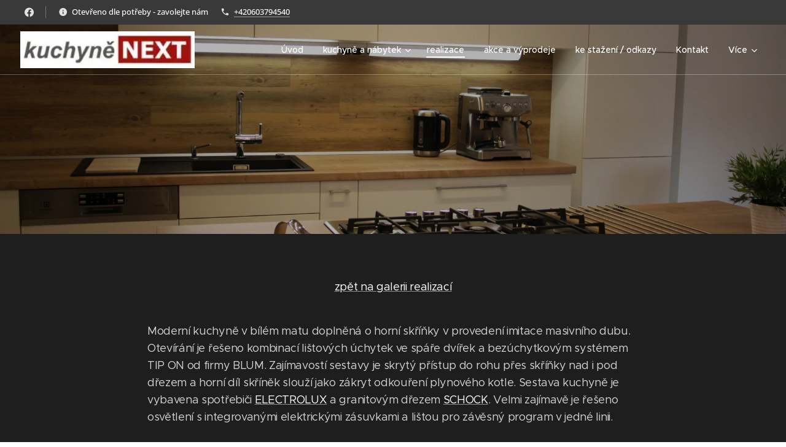

--- FILE ---
content_type: text/html; charset=UTF-8
request_url: https://www.kuchyne-next.cz/moderni-bila-s-dubem/
body_size: 17571
content:
<!DOCTYPE html>
<html class="no-js" prefix="og: https://ogp.me/ns#" lang="cs">
<head><link rel="preconnect" href="https://duyn491kcolsw.cloudfront.net" crossorigin><link rel="preconnect" href="https://fonts.gstatic.com" crossorigin><meta charset="utf-8"><link rel="shortcut icon" href="https://57fd130b9c.clvaw-cdnwnd.com/dc204b475cfe5c2a006faf9b4b2da7ef/200001105-4f29d4f2a0/logo%20N%20-%20kopie.ico?ph=57fd130b9c"><link rel="apple-touch-icon" href="https://57fd130b9c.clvaw-cdnwnd.com/dc204b475cfe5c2a006faf9b4b2da7ef/200001105-4f29d4f2a0/logo%20N%20-%20kopie.ico?ph=57fd130b9c"><link rel="icon" href="https://57fd130b9c.clvaw-cdnwnd.com/dc204b475cfe5c2a006faf9b4b2da7ef/200001105-4f29d4f2a0/logo%20N%20-%20kopie.ico?ph=57fd130b9c">
    <meta http-equiv="X-UA-Compatible" content="IE=edge">
    <title>moderní kuchyně bílá mat a dub | kuchyně NEXT</title>
    <meta name="viewport" content="width=device-width,initial-scale=1">
    <meta name="msapplication-tap-highlight" content="no">
    
    <link href="https://duyn491kcolsw.cloudfront.net/files/0r/0rk/0rklmm.css?ph=57fd130b9c" media="print" rel="stylesheet">
    <link href="https://duyn491kcolsw.cloudfront.net/files/2e/2e5/2e5qgh.css?ph=57fd130b9c" media="screen and (min-width:100000em)" rel="stylesheet" data-type="cq" disabled>
    <link rel="stylesheet" href="https://duyn491kcolsw.cloudfront.net/files/41/41k/41kc5i.css?ph=57fd130b9c"><link rel="stylesheet" href="https://duyn491kcolsw.cloudfront.net/files/3b/3b2/3b2e8e.css?ph=57fd130b9c" media="screen and (min-width:37.5em)"><link rel="stylesheet" href="https://duyn491kcolsw.cloudfront.net/files/2v/2vp/2vpyx8.css?ph=57fd130b9c" data-wnd_color_scheme_file=""><link rel="stylesheet" href="https://duyn491kcolsw.cloudfront.net/files/34/34q/34qmjb.css?ph=57fd130b9c" data-wnd_color_scheme_desktop_file="" media="screen and (min-width:37.5em)" disabled=""><link rel="stylesheet" href="https://duyn491kcolsw.cloudfront.net/files/2k/2k9/2k959m.css?ph=57fd130b9c" data-wnd_additive_color_file=""><link rel="stylesheet" href="https://duyn491kcolsw.cloudfront.net/files/1p/1pz/1pz926.css?ph=57fd130b9c" data-wnd_typography_file=""><link rel="stylesheet" href="https://duyn491kcolsw.cloudfront.net/files/1q/1qi/1qidly.css?ph=57fd130b9c" data-wnd_typography_desktop_file="" media="screen and (min-width:37.5em)" disabled=""><script>(()=>{let e=!1;const t=()=>{if(!e&&window.innerWidth>=600){for(let e=0,t=document.querySelectorAll('head > link[href*="css"][media="screen and (min-width:37.5em)"]');e<t.length;e++)t[e].removeAttribute("disabled");e=!0}};t(),window.addEventListener("resize",t),"container"in document.documentElement.style||fetch(document.querySelector('head > link[data-type="cq"]').getAttribute("href")).then((e=>{e.text().then((e=>{const t=document.createElement("style");document.head.appendChild(t),t.appendChild(document.createTextNode(e)),import("https://duyn491kcolsw.cloudfront.net/client/js.polyfill/container-query-polyfill.modern.js").then((()=>{let e=setInterval((function(){document.body&&(document.body.classList.add("cq-polyfill-loaded"),clearInterval(e))}),100)}))}))}))})()</script>
<link rel="preload stylesheet" href="https://duyn491kcolsw.cloudfront.net/files/2m/2m8/2m8msc.css?ph=57fd130b9c" as="style"><meta name="description" content="realizace kuchyně v bílém matu v kombinaci s rustikálním dubem"><meta name="keywords" content="rustikální dub, bílá mat, realizace moderní kuchyně"><meta name="generator" content="Webnode 2"><meta name="apple-mobile-web-app-capable" content="no"><meta name="apple-mobile-web-app-status-bar-style" content="black"><meta name="format-detection" content="telephone=no">

<meta property="og:url" content="https://www.kuchyne-next.cz/moderni-bila-s-dubem/"><meta property="og:title" content="moderní kuchyně bílá mat a dub | kuchyně NEXT"><meta property="og:type" content="article"><meta property="og:description" content="realizace kuchyně v bílém matu v kombinaci s rustikálním dubem"><meta property="og:site_name" content="kuchyně NEXT"><meta property="og:image" content="https://57fd130b9c.clvaw-cdnwnd.com/dc204b475cfe5c2a006faf9b4b2da7ef/200000385-9a46b9b402/700/IMG_7084%20-%20kopie.JPG?ph=57fd130b9c"><meta property="og:article:published_time" content="2023-03-05T00:00:00+0100"><meta name="robots" content="index,follow"><link rel="canonical" href="https://www.kuchyne-next.cz/moderni-bila-s-dubem/"><script>window.checkAndChangeSvgColor=function(c){try{var a=document.getElementById(c);if(a){c=[["border","borderColor"],["outline","outlineColor"],["color","color"]];for(var h,b,d,f=[],e=0,m=c.length;e<m;e++)if(h=window.getComputedStyle(a)[c[e][1]].replace(/\s/g,"").match(/^rgb[a]?\(([0-9]{1,3}),([0-9]{1,3}),([0-9]{1,3})/i)){b="";for(var g=1;3>=g;g++)b+=("0"+parseInt(h[g],10).toString(16)).slice(-2);"0"===b.charAt(0)&&(d=parseInt(b.substr(0,2),16),d=Math.max(16,d),b=d.toString(16)+b.slice(-4));f.push(c[e][0]+"="+b)}if(f.length){var k=a.getAttribute("data-src"),l=k+(0>k.indexOf("?")?"?":"&")+f.join("&");a.src!=l&&(a.src=l,a.outerHTML=a.outerHTML)}}}catch(n){}};</script><script>
		window._gtmDataLayer = window._gtmDataLayer || [];
		(function(w,d,s,l,i){w[l]=w[l]||[];w[l].push({'gtm.start':new Date().getTime(),event:'gtm.js'});
		var f=d.getElementsByTagName(s)[0],j=d.createElement(s),dl=l!='dataLayer'?'&l='+l:'';
		j.async=true;j.src='https://www.googletagmanager.com/gtm.js?id='+i+dl;f.parentNode.insertBefore(j,f);})
		(window,document,'script','_gtmDataLayer','GTM-542MMSL');</script><script src="https://www.googletagmanager.com/gtag/js?id=UA-61712573-11" async></script><script>
						window.dataLayer = window.dataLayer || [];
						function gtag(){
						
						dataLayer.push(arguments);}
						gtag('js', new Date());
						</script><script>gtag('config', 'UA-61712573-11');</script></head>
<body class="l wt-page ac-i l-default l-d-none b-btn-sq b-btn-s-l b-btn-dn b-btn-bw-1 img-d-n img-t-o img-h-o line-solid b-e-ds lbox-d c-s-n hn-tbg hb-on  wnd-fe"><noscript>
				<iframe
				 src="https://www.googletagmanager.com/ns.html?id=GTM-542MMSL"
				 height="0"
				 width="0"
				 style="display:none;visibility:hidden"
				 >
				 </iframe>
			</noscript>

<div class="wnd-page l-page cs-gray ac-dust t-t-fs-m t-t-fw-m t-t-sp-n t-t-d-n t-s-fs-s t-s-fw-m t-s-sp-n t-s-d-n t-p-fs-m t-p-fw-m t-p-sp-n t-h-fs-s t-h-fw-s t-h-sp-n t-bq-fs-m t-bq-fw-m t-bq-sp-n t-bq-d-q t-btn-fw-l t-nav-fw-l t-pd-fw-l t-nav-tt-n">
    <div class="l-w t cf t-29">
        <div class="l-bg cf">
            <div class="s-bg-l">
                
                
            </div>
        </div>
        <header class="l-h cf">
            <div class="sw cf">
	<div class="sw-c cf"><section class="s s-hb cf sc-cd  sc-a wnd-w-wider wnd-hbs-on wnd-hbi-on wnd-hbi-news-on">
	<div class="s-w cf">
		<div class="s-o cf">
			<div class="s-bg cf">
                <div class="s-bg-l">
                    
                    
                </div>
			</div>
			<div class="s-c">
                <div class="s-hb-c cf">
                    <div class="hb-si">
                        <div class="si">
    <div class="si-c"><a href="https://www.facebook.com/next.kuchyne" target="_blank" rel="noreferrer" title="Facebook"><svg xmlns="https://www.w3.org/2000/svg" viewBox="0 0 24 24" height="18px" width="18px"><path d="M24 12.073c0-6.627-5.373-12-12-12s-12 5.373-12 12c0 5.99 4.388 10.954 10.125 11.854v-8.385H7.078v-3.47h3.047V9.43c0-3.007 1.792-4.669 4.533-4.669 1.312 0 2.686.235 2.686.235v2.953H15.83c-1.491 0-1.956.925-1.956 1.874v2.25h3.328l-.532 3.47h-2.796v8.385C19.612 23.027 24 18.062 24 12.073z" fill="#bebebe"></path></svg></a></div>
</div>
                    </div>
                    <div class="hb-ci">
                        <div class="ci">
    <div class="ci-c" data-placeholder="Kontaktní informace"><div class="ci-news"><span>Otevřeno dle potřeby - zavolejte nám</span></div><div class="ci-phone"><span><a href="tel:+420603794540">+420603794540</a></span></div></div>
</div>
                    </div>
                    <div class="hb-ccy">
                        
                    </div>
                    <div class="hb-lang">
                        
                    </div>
                </div>
			</div>
		</div>
	</div>
</section><section data-space="true" class="s s-hn s-hn-default wnd-mt-classic wnd-na-c logo-classic sc-none   wnd-w-wider wnd-nh-m hn-no-bg sc-m hm-claims wnd-nav-border wnd-nav-sticky menu-default-underline-grow">
	<div class="s-w">
		<div class="s-o">

			<div class="s-bg">
                <div class="s-bg-l">
                    
                    
                </div>
			</div>

			<div class="h-w h-f wnd-fixed">

				<div class="n-l">
					<div class="s-c menu-nav">
						<div class="logo-block">
							<div class="b b-l logo logo-default logo-nb brandon-grotesque logo-32 b-ls-l" id="wnd_LogoBlock_69057" data-wnd_mvc_type="wnd.fe.LogoBlock">
	<div class="b-l-c logo-content">
		<a class="b-l-link logo-link" href="/home/">

			<div class="b-l-image logo-image">
				<div class="b-l-image-w logo-image-cell">
                    <picture><source type="image/webp" srcset="https://57fd130b9c.clvaw-cdnwnd.com/dc204b475cfe5c2a006faf9b4b2da7ef/200001083-af273af275/450/logo%20pro%20CBS-9.webp?ph=57fd130b9c 236w, https://57fd130b9c.clvaw-cdnwnd.com/dc204b475cfe5c2a006faf9b4b2da7ef/200001083-af273af275/700/logo%20pro%20CBS-9.webp?ph=57fd130b9c 236w, https://57fd130b9c.clvaw-cdnwnd.com/dc204b475cfe5c2a006faf9b4b2da7ef/200001083-af273af275/logo%20pro%20CBS-9.webp?ph=57fd130b9c 236w" sizes="(min-width: 600px) 450px, (min-width: 360px) calc(100vw * 0.8), 100vw" ><img src="https://57fd130b9c.clvaw-cdnwnd.com/dc204b475cfe5c2a006faf9b4b2da7ef/200000194-18425193a5/logo%20pro%20CBS-9.jpg?ph=57fd130b9c" alt="" width="236" height="50" class="wnd-logo-img" ></picture>
				</div>
			</div>

			

			<div class="b-l-br logo-br"></div>

			<div class="b-l-text logo-text-wrapper">
				<div class="b-l-text-w logo-text">
					<span class="b-l-text-c logo-text-cell"></span>
				</div>
			</div>

		</a>
	</div>
</div>
						</div>

						<div id="menu-slider">
							<div id="menu-block">
								<nav id="menu"><div class="menu-font menu-wrapper">
	<a href="#" class="menu-close" rel="nofollow" title="Close Menu"></a>
	<ul role="menubar" aria-label="Menu" class="level-1">
		<li role="none" class="wnd-homepage">
			<a class="menu-item" role="menuitem" href="/home/"><span class="menu-item-text">Úvod</span></a>
			
		</li><li role="none" class="wnd-with-submenu">
			<a class="menu-item" role="menuitem" href="/kuchyne/"><span class="menu-item-text">kuchyně a nábytek</span></a>
			<ul role="menubar" aria-label="Menu" class="level-2">
		<li role="none">
			<a class="menu-item" role="menuitem" href="/kuchyne-moderni-a-luxusni/"><span class="menu-item-text">kuchyně v moderním stylu</span></a>
			
		</li><li role="none">
			<a class="menu-item" role="menuitem" href="/kuchyne-stylove-a-rustikalni/"><span class="menu-item-text">kuchyně stylové a rustikální</span></a>
			
		</li><li role="none">
			<a class="menu-item" role="menuitem" href="/bytovy-nabytek-a-skrine/"><span class="menu-item-text">bytový nábytek a skříně</span></a>
			
		</li>
	</ul>
		</li><li role="none" class="wnd-active-path">
			<a class="menu-item" role="menuitem" href="/reference/"><span class="menu-item-text">realizace</span></a>
			
		</li><li role="none">
			<a class="menu-item" role="menuitem" href="/akce/"><span class="menu-item-text">akce a výprodeje</span></a>
			
		</li><li role="none">
			<a class="menu-item" role="menuitem" href="/tipy-a-recepty-pro-parni-troubu/"><span class="menu-item-text">ke stažení / odkazy</span></a>
			
		</li><li role="none">
			<a class="menu-item" role="menuitem" href="/kontakt/"><span class="menu-item-text">Kontakt</span></a>
			
		</li><li role="none">
			<a class="menu-item" role="menuitem" href="/plzen-cerna-mat/"><span class="menu-item-text">Plzeň černá mat</span></a>
			
		</li>
	</ul>
	<span class="more-text">Více</span>
</div></nav>
							</div>
						</div>

						<div class="cart-and-mobile">
							
							

							<div id="menu-mobile">
								<a href="#" id="menu-submit"><span></span>Menu</a>
							</div>
						</div>

					</div>
				</div>

			</div>

		</div>
	</div>
</section></div>
</div>
        </header>
        <main class="l-m cf">
            <div class="sw cf">
	<div class="sw-c cf"><section class="s s-hm s-hm-claims cf sc-m wnd-background-image  wnd-w-default wnd-s-higher wnd-h-auto wnd-nh-m wnd-p-cc hn-no-bg hn-default">
	<div class="s-w cf">
		<div class="s-o cf">
			<div class="s-bg">
                <div class="s-bg-l wnd-background-image fx-none bgpos-center-center bgatt-scroll overlay-black-light">
                    <picture><source type="image/webp" srcset="https://57fd130b9c.clvaw-cdnwnd.com/dc204b475cfe5c2a006faf9b4b2da7ef/200000801-05d2905d2d/700/IMG_6241.webp?ph=57fd130b9c 700w, https://57fd130b9c.clvaw-cdnwnd.com/dc204b475cfe5c2a006faf9b4b2da7ef/200000801-05d2905d2d/IMG_6241.webp?ph=57fd130b9c 1920w, https://57fd130b9c.clvaw-cdnwnd.com/dc204b475cfe5c2a006faf9b4b2da7ef/200000801-05d2905d2d/IMG_6241.webp?ph=57fd130b9c 2x" sizes="100vw" ><img src="https://57fd130b9c.clvaw-cdnwnd.com/dc204b475cfe5c2a006faf9b4b2da7ef/200000017-7c11b7d0a1/IMG_6241.JPG?ph=57fd130b9c" width="1920" height="1280" alt="" fetchpriority="high" ></picture>
                    
                </div>
			</div>
			<div class="h-c s-c">
				<div class="h-c-b">
					<div class="h-c-b-i">
						<h1 class="claim cf"><span class="sit b claim-default claim-nb brandon-grotesque claim-80">
	<span class="sit-w"><span class="sit-c"></span></span>
</span></h1>
					</div>
				</div>
			</div>
		</div>
	</div>
</section><section class="s s-basic cf sc-m wnd-background-solid  wnd-w-narrow wnd-s-normal wnd-h-auto">
	<div class="s-w cf">
		<div class="s-o s-fs cf">
			<div class="s-bg cf">
				<div class="s-bg-l" style="background-color:#1f1e1e">
                    
					
				</div>
			</div>
			<div class="s-c s-fs cf">
				<div class="ez cf wnd-no-cols">
	<div class="ez-c"><div class="b b-text cf">
	<div class="b-c b-text-c b-s b-s-t60 b-s-b60 b-cs cf"><p align="center"><a href="/reference/" target="">zpět na galerii realizací</a></p>
</div>
</div><div class="b b-text cf">
	<div class="b-c b-text-c b-s b-s-t60 b-s-b60 b-cs cf"><p>Moderní
 kuchyně v bílém matu doplněná o horní skříňky v provedení imitace 
masivního dubu. Otevírání je řešeno kombinací lištových  úchytek ve 
spáře dvířek a bezúchytkovým systémem TIP ON od firmy BLUM.
Zajímavostí sestavy je skrytý přístup do rohu přes skříňky nad i pod dřezem a horní díl skříněk slouží jako zákryt odkouření plynového kotle. Sestava kuchyně je vybavena spotřebiči <a href="http://www.electrolux.cz" target="_blank">ELECTROLUX</a> a granitovým dřezem <a href="http://www.schock.cz" target="_blank">SCHOCK</a>. Velmi 
zajímavě je řešeno osvětlení s integrovanými elektrickými zásuvkami a lištou pro závěsný program v jedné linii.</p></div>
</div><div class="gal-app b-gal b b-s" id="wnd_PhotoGalleryBlock_66054" data-content="{&quot;variant&quot;:&quot;default&quot;,&quot;gridCount&quot;:3,&quot;id&quot;:&quot;wnd_PhotoGalleryBlock_66054&quot;,&quot;items&quot;:[{&quot;id&quot;:200000385,&quot;title&quot;:&quot;&quot;,&quot;orientation&quot;:&quot;portrait&quot;,&quot;aspectRatio&quot;:&quot;683:1024&quot;,&quot;size&quot;:{&quot;width&quot;:683,&quot;height&quot;:1024},&quot;img&quot;:{&quot;mimeType&quot;:&quot;image/jpeg&quot;,&quot;src&quot;:&quot;https://57fd130b9c.clvaw-cdnwnd.com/dc204b475cfe5c2a006faf9b4b2da7ef/200000385-9a46b9b402/IMG_7084%20-%20kopie.JPG?ph=57fd130b9c&quot;},&quot;sources&quot;:[{&quot;mimeType&quot;:&quot;image/jpeg&quot;,&quot;sizes&quot;:[{&quot;width&quot;:300,&quot;height&quot;:450,&quot;src&quot;:&quot;https://57fd130b9c.clvaw-cdnwnd.com/dc204b475cfe5c2a006faf9b4b2da7ef/200000385-9a46b9b402/450/IMG_7084%20-%20kopie.JPG?ph=57fd130b9c&quot;},{&quot;width&quot;:467,&quot;height&quot;:700,&quot;src&quot;:&quot;https://57fd130b9c.clvaw-cdnwnd.com/dc204b475cfe5c2a006faf9b4b2da7ef/200000385-9a46b9b402/700/IMG_7084%20-%20kopie.JPG?ph=57fd130b9c&quot;},{&quot;width&quot;:683,&quot;height&quot;:1024,&quot;src&quot;:&quot;https://57fd130b9c.clvaw-cdnwnd.com/dc204b475cfe5c2a006faf9b4b2da7ef/200000385-9a46b9b402/IMG_7084%20-%20kopie.JPG?ph=57fd130b9c&quot;}]},{&quot;mimeType&quot;:&quot;image/webp&quot;,&quot;sizes&quot;:[{&quot;width&quot;:300,&quot;height&quot;:450,&quot;src&quot;:&quot;https://57fd130b9c.clvaw-cdnwnd.com/dc204b475cfe5c2a006faf9b4b2da7ef/200001002-3c9e13c9e4/450/IMG_7084%20-%20kopie.webp?ph=57fd130b9c&quot;},{&quot;width&quot;:467,&quot;height&quot;:700,&quot;src&quot;:&quot;https://57fd130b9c.clvaw-cdnwnd.com/dc204b475cfe5c2a006faf9b4b2da7ef/200001002-3c9e13c9e4/700/IMG_7084%20-%20kopie.webp?ph=57fd130b9c&quot;},{&quot;width&quot;:683,&quot;height&quot;:1024,&quot;src&quot;:&quot;https://57fd130b9c.clvaw-cdnwnd.com/dc204b475cfe5c2a006faf9b4b2da7ef/200001002-3c9e13c9e4/IMG_7084%20-%20kopie.webp?ph=57fd130b9c&quot;}]}]},{&quot;id&quot;:200000386,&quot;title&quot;:&quot;&quot;,&quot;orientation&quot;:&quot;portrait&quot;,&quot;aspectRatio&quot;:&quot;683:1024&quot;,&quot;size&quot;:{&quot;width&quot;:683,&quot;height&quot;:1024},&quot;img&quot;:{&quot;mimeType&quot;:&quot;image/jpeg&quot;,&quot;src&quot;:&quot;https://57fd130b9c.clvaw-cdnwnd.com/dc204b475cfe5c2a006faf9b4b2da7ef/200000386-81dbd82d6f/IMG_7092%20-%20kopie.JPG?ph=57fd130b9c&quot;},&quot;sources&quot;:[{&quot;mimeType&quot;:&quot;image/jpeg&quot;,&quot;sizes&quot;:[{&quot;width&quot;:300,&quot;height&quot;:450,&quot;src&quot;:&quot;https://57fd130b9c.clvaw-cdnwnd.com/dc204b475cfe5c2a006faf9b4b2da7ef/200000386-81dbd82d6f/450/IMG_7092%20-%20kopie.JPG?ph=57fd130b9c&quot;},{&quot;width&quot;:467,&quot;height&quot;:700,&quot;src&quot;:&quot;https://57fd130b9c.clvaw-cdnwnd.com/dc204b475cfe5c2a006faf9b4b2da7ef/200000386-81dbd82d6f/700/IMG_7092%20-%20kopie.JPG?ph=57fd130b9c&quot;},{&quot;width&quot;:683,&quot;height&quot;:1024,&quot;src&quot;:&quot;https://57fd130b9c.clvaw-cdnwnd.com/dc204b475cfe5c2a006faf9b4b2da7ef/200000386-81dbd82d6f/IMG_7092%20-%20kopie.JPG?ph=57fd130b9c&quot;}]},{&quot;mimeType&quot;:&quot;image/webp&quot;,&quot;sizes&quot;:[{&quot;width&quot;:300,&quot;height&quot;:450,&quot;src&quot;:&quot;https://57fd130b9c.clvaw-cdnwnd.com/dc204b475cfe5c2a006faf9b4b2da7ef/200000843-5df2c5df2f/450/IMG_7092%20-%20kopie.webp?ph=57fd130b9c&quot;},{&quot;width&quot;:467,&quot;height&quot;:700,&quot;src&quot;:&quot;https://57fd130b9c.clvaw-cdnwnd.com/dc204b475cfe5c2a006faf9b4b2da7ef/200000843-5df2c5df2f/700/IMG_7092%20-%20kopie.webp?ph=57fd130b9c&quot;},{&quot;width&quot;:683,&quot;height&quot;:1024,&quot;src&quot;:&quot;https://57fd130b9c.clvaw-cdnwnd.com/dc204b475cfe5c2a006faf9b4b2da7ef/200000843-5df2c5df2f/IMG_7092%20-%20kopie.webp?ph=57fd130b9c&quot;}]}]},{&quot;id&quot;:200000388,&quot;title&quot;:&quot;&quot;,&quot;orientation&quot;:&quot;landscape&quot;,&quot;aspectRatio&quot;:&quot;1024:683&quot;,&quot;size&quot;:{&quot;width&quot;:1024,&quot;height&quot;:683},&quot;img&quot;:{&quot;mimeType&quot;:&quot;image/jpeg&quot;,&quot;src&quot;:&quot;https://57fd130b9c.clvaw-cdnwnd.com/dc204b475cfe5c2a006faf9b4b2da7ef/200000388-658c366866/IMG_7093%20-%20kopie.JPG?ph=57fd130b9c&quot;},&quot;sources&quot;:[{&quot;mimeType&quot;:&quot;image/jpeg&quot;,&quot;sizes&quot;:[{&quot;width&quot;:450,&quot;height&quot;:300,&quot;src&quot;:&quot;https://57fd130b9c.clvaw-cdnwnd.com/dc204b475cfe5c2a006faf9b4b2da7ef/200000388-658c366866/450/IMG_7093%20-%20kopie.JPG?ph=57fd130b9c&quot;},{&quot;width&quot;:700,&quot;height&quot;:467,&quot;src&quot;:&quot;https://57fd130b9c.clvaw-cdnwnd.com/dc204b475cfe5c2a006faf9b4b2da7ef/200000388-658c366866/700/IMG_7093%20-%20kopie.JPG?ph=57fd130b9c&quot;},{&quot;width&quot;:1024,&quot;height&quot;:683,&quot;src&quot;:&quot;https://57fd130b9c.clvaw-cdnwnd.com/dc204b475cfe5c2a006faf9b4b2da7ef/200000388-658c366866/IMG_7093%20-%20kopie.JPG?ph=57fd130b9c&quot;}]},{&quot;mimeType&quot;:&quot;image/webp&quot;,&quot;sizes&quot;:[{&quot;width&quot;:450,&quot;height&quot;:300,&quot;src&quot;:&quot;https://57fd130b9c.clvaw-cdnwnd.com/dc204b475cfe5c2a006faf9b4b2da7ef/200001005-c16ffc1701/450/IMG_7093%20-%20kopie-0.webp?ph=57fd130b9c&quot;},{&quot;width&quot;:700,&quot;height&quot;:467,&quot;src&quot;:&quot;https://57fd130b9c.clvaw-cdnwnd.com/dc204b475cfe5c2a006faf9b4b2da7ef/200001005-c16ffc1701/700/IMG_7093%20-%20kopie-0.webp?ph=57fd130b9c&quot;},{&quot;width&quot;:1024,&quot;height&quot;:683,&quot;src&quot;:&quot;https://57fd130b9c.clvaw-cdnwnd.com/dc204b475cfe5c2a006faf9b4b2da7ef/200001005-c16ffc1701/IMG_7093%20-%20kopie-0.webp?ph=57fd130b9c&quot;}]}]},{&quot;id&quot;:200000390,&quot;title&quot;:&quot;&quot;,&quot;orientation&quot;:&quot;landscape&quot;,&quot;aspectRatio&quot;:&quot;1024:683&quot;,&quot;size&quot;:{&quot;width&quot;:1024,&quot;height&quot;:683},&quot;img&quot;:{&quot;mimeType&quot;:&quot;image/jpeg&quot;,&quot;src&quot;:&quot;https://57fd130b9c.clvaw-cdnwnd.com/dc204b475cfe5c2a006faf9b4b2da7ef/200000390-8d95e8e8f4/IMG_7096%20-%20kopie.JPG?ph=57fd130b9c&quot;},&quot;sources&quot;:[{&quot;mimeType&quot;:&quot;image/jpeg&quot;,&quot;sizes&quot;:[{&quot;width&quot;:450,&quot;height&quot;:300,&quot;src&quot;:&quot;https://57fd130b9c.clvaw-cdnwnd.com/dc204b475cfe5c2a006faf9b4b2da7ef/200000390-8d95e8e8f4/450/IMG_7096%20-%20kopie.JPG?ph=57fd130b9c&quot;},{&quot;width&quot;:700,&quot;height&quot;:467,&quot;src&quot;:&quot;https://57fd130b9c.clvaw-cdnwnd.com/dc204b475cfe5c2a006faf9b4b2da7ef/200000390-8d95e8e8f4/700/IMG_7096%20-%20kopie.JPG?ph=57fd130b9c&quot;},{&quot;width&quot;:1024,&quot;height&quot;:683,&quot;src&quot;:&quot;https://57fd130b9c.clvaw-cdnwnd.com/dc204b475cfe5c2a006faf9b4b2da7ef/200000390-8d95e8e8f4/IMG_7096%20-%20kopie.JPG?ph=57fd130b9c&quot;}]},{&quot;mimeType&quot;:&quot;image/webp&quot;,&quot;sizes&quot;:[{&quot;width&quot;:450,&quot;height&quot;:300,&quot;src&quot;:&quot;https://57fd130b9c.clvaw-cdnwnd.com/dc204b475cfe5c2a006faf9b4b2da7ef/200001007-f14f1f14f4/450/IMG_7096%20-%20kopie-7.webp?ph=57fd130b9c&quot;},{&quot;width&quot;:700,&quot;height&quot;:467,&quot;src&quot;:&quot;https://57fd130b9c.clvaw-cdnwnd.com/dc204b475cfe5c2a006faf9b4b2da7ef/200001007-f14f1f14f4/700/IMG_7096%20-%20kopie-7.webp?ph=57fd130b9c&quot;},{&quot;width&quot;:1024,&quot;height&quot;:683,&quot;src&quot;:&quot;https://57fd130b9c.clvaw-cdnwnd.com/dc204b475cfe5c2a006faf9b4b2da7ef/200001007-f14f1f14f4/IMG_7096%20-%20kopie-7.webp?ph=57fd130b9c&quot;}]}]},{&quot;id&quot;:200000389,&quot;title&quot;:&quot;&quot;,&quot;orientation&quot;:&quot;landscape&quot;,&quot;aspectRatio&quot;:&quot;1024:683&quot;,&quot;size&quot;:{&quot;width&quot;:1024,&quot;height&quot;:683},&quot;img&quot;:{&quot;mimeType&quot;:&quot;image/jpeg&quot;,&quot;src&quot;:&quot;https://57fd130b9c.clvaw-cdnwnd.com/dc204b475cfe5c2a006faf9b4b2da7ef/200000389-a6fa9a7f41/IMG_7098%20-%20kopie.JPG?ph=57fd130b9c&quot;},&quot;sources&quot;:[{&quot;mimeType&quot;:&quot;image/jpeg&quot;,&quot;sizes&quot;:[{&quot;width&quot;:450,&quot;height&quot;:300,&quot;src&quot;:&quot;https://57fd130b9c.clvaw-cdnwnd.com/dc204b475cfe5c2a006faf9b4b2da7ef/200000389-a6fa9a7f41/450/IMG_7098%20-%20kopie.JPG?ph=57fd130b9c&quot;},{&quot;width&quot;:700,&quot;height&quot;:467,&quot;src&quot;:&quot;https://57fd130b9c.clvaw-cdnwnd.com/dc204b475cfe5c2a006faf9b4b2da7ef/200000389-a6fa9a7f41/700/IMG_7098%20-%20kopie.JPG?ph=57fd130b9c&quot;},{&quot;width&quot;:1024,&quot;height&quot;:683,&quot;src&quot;:&quot;https://57fd130b9c.clvaw-cdnwnd.com/dc204b475cfe5c2a006faf9b4b2da7ef/200000389-a6fa9a7f41/IMG_7098%20-%20kopie.JPG?ph=57fd130b9c&quot;}]},{&quot;mimeType&quot;:&quot;image/webp&quot;,&quot;sizes&quot;:[{&quot;width&quot;:450,&quot;height&quot;:300,&quot;src&quot;:&quot;https://57fd130b9c.clvaw-cdnwnd.com/dc204b475cfe5c2a006faf9b4b2da7ef/200001009-727587275c/450/IMG_7098%20-%20kopie-8.webp?ph=57fd130b9c&quot;},{&quot;width&quot;:700,&quot;height&quot;:467,&quot;src&quot;:&quot;https://57fd130b9c.clvaw-cdnwnd.com/dc204b475cfe5c2a006faf9b4b2da7ef/200001009-727587275c/700/IMG_7098%20-%20kopie-8.webp?ph=57fd130b9c&quot;},{&quot;width&quot;:1024,&quot;height&quot;:683,&quot;src&quot;:&quot;https://57fd130b9c.clvaw-cdnwnd.com/dc204b475cfe5c2a006faf9b4b2da7ef/200001009-727587275c/IMG_7098%20-%20kopie-8.webp?ph=57fd130b9c&quot;}]}]},{&quot;id&quot;:200000387,&quot;title&quot;:&quot;&quot;,&quot;orientation&quot;:&quot;landscape&quot;,&quot;aspectRatio&quot;:&quot;1024:683&quot;,&quot;size&quot;:{&quot;width&quot;:1024,&quot;height&quot;:683},&quot;img&quot;:{&quot;mimeType&quot;:&quot;image/jpeg&quot;,&quot;src&quot;:&quot;https://57fd130b9c.clvaw-cdnwnd.com/dc204b475cfe5c2a006faf9b4b2da7ef/200000387-6f50070497/IMG_7099%20-%20kopie.JPG?ph=57fd130b9c&quot;},&quot;sources&quot;:[{&quot;mimeType&quot;:&quot;image/jpeg&quot;,&quot;sizes&quot;:[{&quot;width&quot;:450,&quot;height&quot;:300,&quot;src&quot;:&quot;https://57fd130b9c.clvaw-cdnwnd.com/dc204b475cfe5c2a006faf9b4b2da7ef/200000387-6f50070497/450/IMG_7099%20-%20kopie.JPG?ph=57fd130b9c&quot;},{&quot;width&quot;:700,&quot;height&quot;:467,&quot;src&quot;:&quot;https://57fd130b9c.clvaw-cdnwnd.com/dc204b475cfe5c2a006faf9b4b2da7ef/200000387-6f50070497/700/IMG_7099%20-%20kopie.JPG?ph=57fd130b9c&quot;},{&quot;width&quot;:1024,&quot;height&quot;:683,&quot;src&quot;:&quot;https://57fd130b9c.clvaw-cdnwnd.com/dc204b475cfe5c2a006faf9b4b2da7ef/200000387-6f50070497/IMG_7099%20-%20kopie.JPG?ph=57fd130b9c&quot;}]},{&quot;mimeType&quot;:&quot;image/webp&quot;,&quot;sizes&quot;:[{&quot;width&quot;:450,&quot;height&quot;:300,&quot;src&quot;:&quot;https://57fd130b9c.clvaw-cdnwnd.com/dc204b475cfe5c2a006faf9b4b2da7ef/200001010-107e3107e6/450/IMG_7099%20-%20kopie.webp?ph=57fd130b9c&quot;},{&quot;width&quot;:700,&quot;height&quot;:467,&quot;src&quot;:&quot;https://57fd130b9c.clvaw-cdnwnd.com/dc204b475cfe5c2a006faf9b4b2da7ef/200001010-107e3107e6/700/IMG_7099%20-%20kopie.webp?ph=57fd130b9c&quot;},{&quot;width&quot;:1024,&quot;height&quot;:683,&quot;src&quot;:&quot;https://57fd130b9c.clvaw-cdnwnd.com/dc204b475cfe5c2a006faf9b4b2da7ef/200001010-107e3107e6/IMG_7099%20-%20kopie.webp?ph=57fd130b9c&quot;}]}]},{&quot;id&quot;:200000391,&quot;title&quot;:&quot;&quot;,&quot;orientation&quot;:&quot;portrait&quot;,&quot;aspectRatio&quot;:&quot;683:1024&quot;,&quot;size&quot;:{&quot;width&quot;:683,&quot;height&quot;:1024},&quot;img&quot;:{&quot;mimeType&quot;:&quot;image/jpeg&quot;,&quot;src&quot;:&quot;https://57fd130b9c.clvaw-cdnwnd.com/dc204b475cfe5c2a006faf9b4b2da7ef/200000391-30d0031ca9/IMG_7102%20-%20kopie.JPG?ph=57fd130b9c&quot;},&quot;sources&quot;:[{&quot;mimeType&quot;:&quot;image/jpeg&quot;,&quot;sizes&quot;:[{&quot;width&quot;:300,&quot;height&quot;:450,&quot;src&quot;:&quot;https://57fd130b9c.clvaw-cdnwnd.com/dc204b475cfe5c2a006faf9b4b2da7ef/200000391-30d0031ca9/450/IMG_7102%20-%20kopie.JPG?ph=57fd130b9c&quot;},{&quot;width&quot;:467,&quot;height&quot;:700,&quot;src&quot;:&quot;https://57fd130b9c.clvaw-cdnwnd.com/dc204b475cfe5c2a006faf9b4b2da7ef/200000391-30d0031ca9/700/IMG_7102%20-%20kopie.JPG?ph=57fd130b9c&quot;},{&quot;width&quot;:683,&quot;height&quot;:1024,&quot;src&quot;:&quot;https://57fd130b9c.clvaw-cdnwnd.com/dc204b475cfe5c2a006faf9b4b2da7ef/200000391-30d0031ca9/IMG_7102%20-%20kopie.JPG?ph=57fd130b9c&quot;}]},{&quot;mimeType&quot;:&quot;image/webp&quot;,&quot;sizes&quot;:[{&quot;width&quot;:300,&quot;height&quot;:450,&quot;src&quot;:&quot;https://57fd130b9c.clvaw-cdnwnd.com/dc204b475cfe5c2a006faf9b4b2da7ef/200001011-749ea749ed/450/IMG_7102%20-%20kopie.webp?ph=57fd130b9c&quot;},{&quot;width&quot;:467,&quot;height&quot;:700,&quot;src&quot;:&quot;https://57fd130b9c.clvaw-cdnwnd.com/dc204b475cfe5c2a006faf9b4b2da7ef/200001011-749ea749ed/700/IMG_7102%20-%20kopie.webp?ph=57fd130b9c&quot;},{&quot;width&quot;:683,&quot;height&quot;:1024,&quot;src&quot;:&quot;https://57fd130b9c.clvaw-cdnwnd.com/dc204b475cfe5c2a006faf9b4b2da7ef/200001011-749ea749ed/IMG_7102%20-%20kopie.webp?ph=57fd130b9c&quot;}]}]}]}">
</div></div>
</div>
			</div>
		</div>
	</div>
</section></div>
</div>
        </main>
        <footer class="l-f cf">
            <div class="sw cf">
	<div class="sw-c cf"><section data-wn-border-element="s-f-border" class="s s-f s-f-basic s-f-simple sc-cd  sc-a wnd-w-narrow wnd-s-higher">
	<div class="s-w">
		<div class="s-o">
			<div class="s-bg">
                <div class="s-bg-l">
                    
                    
                </div>
			</div>
			<div class="s-c s-f-l-w s-f-border">
				<div class="s-f-l b-s b-s-t0 b-s-b0">
					<div class="s-f-l-c s-f-l-c-first">
						<div class="s-f-cr"><span class="it b link">
	<span class="it-c"><i>kuchyně</i> <b>NEXT</b>,

<i>Divadelní 2, 301 00, Plzeň</i></span>
</span></div>
						<div class="s-f-sf">
                            <span class="sf b">
<span class="sf-content sf-c link"><em>&nbsp;+420 603 794 540</em>&nbsp; next@email.cz</span>
</span>
                            
                            
                            
                            
                        </div>
					</div>
					<div class="s-f-l-c s-f-l-c-last">
						<div class="s-f-lang lang-select cf">
	
</div>
					</div>
                    <div class="s-f-l-c s-f-l-c-currency">
                        <div class="s-f-ccy ccy-select cf">
	
</div>
                    </div>
				</div>
			</div>
		</div>
	</div>
</section></div>
</div>
        </footer>
    </div>
    
</div>


<script src="https://duyn491kcolsw.cloudfront.net/files/3e/3em/3eml8v.js?ph=57fd130b9c" crossorigin="anonymous" type="module"></script><script>document.querySelector(".wnd-fe")&&[...document.querySelectorAll(".c")].forEach((e=>{const t=e.querySelector(".b-text:only-child");t&&""===t.querySelector(".b-text-c").innerText&&e.classList.add("column-empty")}))</script>


<script src="https://duyn491kcolsw.cloudfront.net/client.fe/js.compiled/lang.cz.2086.js?ph=57fd130b9c" crossorigin="anonymous"></script><script src="https://duyn491kcolsw.cloudfront.net/client.fe/js.compiled/compiled.multi.2-2193.js?ph=57fd130b9c" crossorigin="anonymous"></script><script>var wnd = wnd || {};wnd.$data = {"image_content_items":{"wnd_ThumbnailBlock_35433":{"id":"wnd_ThumbnailBlock_35433","type":"wnd.pc.ThumbnailBlock"},"wnd_Section_default_58244":{"id":"wnd_Section_default_58244","type":"wnd.pc.Section"},"wnd_PhotoGalleryBlock_66054":{"id":"wnd_PhotoGalleryBlock_66054","type":"wnd.pc.PhotoGalleryBlock"},"wnd_HeaderSection_header_main_672580":{"id":"wnd_HeaderSection_header_main_672580","type":"wnd.pc.HeaderSection"},"wnd_ImageBlock_8294":{"id":"wnd_ImageBlock_8294","type":"wnd.pc.ImageBlock"},"wnd_LogoBlock_69057":{"id":"wnd_LogoBlock_69057","type":"wnd.pc.LogoBlock"},"wnd_FooterSection_footer_68369":{"id":"wnd_FooterSection_footer_68369","type":"wnd.pc.FooterSection"}},"svg_content_items":{"wnd_ImageBlock_8294":{"id":"wnd_ImageBlock_8294","type":"wnd.pc.ImageBlock"},"wnd_LogoBlock_69057":{"id":"wnd_LogoBlock_69057","type":"wnd.pc.LogoBlock"}},"content_items":[],"eshopSettings":{"ESHOP_SETTINGS_DISPLAY_PRICE_WITHOUT_VAT":false,"ESHOP_SETTINGS_DISPLAY_ADDITIONAL_VAT":false,"ESHOP_SETTINGS_DISPLAY_SHIPPING_COST":false},"project_info":{"isMultilanguage":false,"isMulticurrency":false,"eshop_tax_enabled":"0","country_code":"","contact_state":null,"eshop_tax_type":"VAT","eshop_discounts":false,"graphQLURL":"https:\/\/kuchyne-next.cz\/servers\/graphql\/","iubendaSettings":{"cookieBarCode":"","cookiePolicyCode":"","privacyPolicyCode":"","termsAndConditionsCode":""}}};</script><script>wnd.$system = {"fileSystemType":"aws_s3","localFilesPath":"https:\/\/www.kuchyne-next.cz\/_files\/","awsS3FilesPath":"https:\/\/57fd130b9c.clvaw-cdnwnd.com\/dc204b475cfe5c2a006faf9b4b2da7ef\/","staticFiles":"https:\/\/duyn491kcolsw.cloudfront.net\/files","isCms":false,"staticCDNServers":["https:\/\/duyn491kcolsw.cloudfront.net\/"],"fileUploadAllowExtension":["jpg","jpeg","jfif","png","gif","bmp","ico","svg","webp","tiff","pdf","doc","docx","ppt","pptx","pps","ppsx","odt","xls","xlsx","txt","rtf","mp3","wma","wav","ogg","amr","flac","m4a","3gp","avi","wmv","mov","mpg","mkv","mp4","mpeg","m4v","swf","gpx","stl","csv","xml","txt","dxf","dwg","iges","igs","step","stp"],"maxUserFormFileLimit":4194304,"frontendLanguage":"cz","backendLanguage":"cz","frontendLanguageId":"1","page":{"id":200003841,"identifier":"moderni-bila-s-dubem","template":{"id":200000170,"styles":{"background":{"default":null},"additiveColor":"ac-dust","scheme":"cs-gray","acOthers":false,"acIcons":true,"lineStyle":"line-solid","imageTitle":"img-t-o","imageHover":"img-h-o","imageStyle":"img-d-n","buttonDecoration":"b-btn-dn","buttonStyle":"b-btn-sq","buttonSize":"b-btn-s-l","buttonBorders":"b-btn-bw-1","lightboxStyle":"lbox-d","eshopGridItemStyle":"b-e-ds","eshopGridItemAlign":"b-e-c","columnSpaces":"c-s-n","layoutType":"l-default","layoutDecoration":"l-d-none","formStyle":"default","menuType":"","menuStyle":"menu-default-underline-grow","sectionWidth":"wnd-w-narrow","sectionSpace":"wnd-s-normal","typography":"t-29_new","acHeadings":false,"acSubheadings":false,"acMenu":false,"buttonWeight":"t-btn-fw-l","productWeight":"t-pd-fw-l","menuWeight":"t-nav-fw-l","headerBarStyle":"hb-on","headerType":"one_claim","typoTitleSizes":"t-t-fs-m","typoTitleWeights":"t-t-fw-m","typoTitleSpacings":"t-t-sp-n","typoTitleDecorations":"t-t-d-n","typoHeadingSizes":"t-h-fs-s","typoHeadingWeights":"t-h-fw-s","typoHeadingSpacings":"t-h-sp-n","typoSubtitleSizes":"t-s-fs-s","typoSubtitleWeights":"t-s-fw-m","typoSubtitleSpacings":"t-s-sp-n","typoSubtitleDecorations":"t-s-d-n","typoParagraphSizes":"t-p-fs-m","typoParagraphWeights":"t-p-fw-m","typoParagraphSpacings":"t-p-sp-n","typoBlockquoteSizes":"t-bq-fs-m","typoBlockquoteWeights":"t-bq-fw-m","typoBlockquoteSpacings":"t-bq-sp-n","typoBlockquoteDecorations":"t-bq-d-q","menuTextTransform":"t-nav-tt-n"}},"layout":"default","name":"Plze\u0148 Slovany b\u00edl\u00e1 mat a dub","html_title":"modern\u00ed kuchyn\u011b b\u00edl\u00e1 mat a dub | kuchyn\u011b NEXT","language":"cz","langId":1,"isHomepage":false,"meta_description":"realizace kuchyn\u011b v b\u00edl\u00e9m matu v kombinaci s rustik\u00e1ln\u00edm dubem","meta_keywords":"rustik\u00e1ln\u00ed dub, b\u00edl\u00e1 mat, realizace modern\u00ed kuchyn\u011b","header_code":"","footer_code":"","styles":[],"countFormsEntries":[]},"listingsPrefix":"\/l\/","productPrefix":"\/p\/","cartPrefix":"\/cart\/","checkoutPrefix":"\/checkout\/","searchPrefix":"\/search\/","isCheckout":false,"isEshop":false,"hasBlog":false,"isProductDetail":false,"isListingDetail":false,"listing_page":[],"hasEshopAnalytics":false,"gTagId":"UA-61712573-11","gAdsId":null,"format":{"be":{"DATE_TIME":{"mask":"%d.%m.%Y %H:%M","regexp":"^(((0?[1-9]|[1,2][0-9]|3[0,1])\\.(0?[1-9]|1[0-2])\\.[0-9]{1,4})(( [0-1][0-9]| 2[0-3]):[0-5][0-9])?|(([0-9]{4}(0[1-9]|1[0-2])(0[1-9]|[1,2][0-9]|3[0,1])(0[0-9]|1[0-9]|2[0-3])[0-5][0-9][0-5][0-9])))?$"},"DATE":{"mask":"%d.%m.%Y","regexp":"^((0?[1-9]|[1,2][0-9]|3[0,1])\\.(0?[1-9]|1[0-2])\\.[0-9]{1,4})$"},"CURRENCY":{"mask":{"point":",","thousands":" ","decimals":2,"mask":"%s","zerofill":true,"ignoredZerofill":true}}},"fe":{"DATE_TIME":{"mask":"%d.%m.%Y %H:%M","regexp":"^(((0?[1-9]|[1,2][0-9]|3[0,1])\\.(0?[1-9]|1[0-2])\\.[0-9]{1,4})(( [0-1][0-9]| 2[0-3]):[0-5][0-9])?|(([0-9]{4}(0[1-9]|1[0-2])(0[1-9]|[1,2][0-9]|3[0,1])(0[0-9]|1[0-9]|2[0-3])[0-5][0-9][0-5][0-9])))?$"},"DATE":{"mask":"%d.%m.%Y","regexp":"^((0?[1-9]|[1,2][0-9]|3[0,1])\\.(0?[1-9]|1[0-2])\\.[0-9]{1,4})$"},"CURRENCY":{"mask":{"point":",","thousands":" ","decimals":2,"mask":"%s","zerofill":true,"ignoredZerofill":true}}}},"e_product":null,"listing_item":null,"feReleasedFeatures":{"dualCurrency":false,"HeurekaSatisfactionSurvey":true,"productAvailability":true},"labels":{"dualCurrency.fixedRate":"","invoicesGenerator.W2EshopInvoice.alreadyPayed":"Nepla\u0165te! - Uhrazeno","invoicesGenerator.W2EshopInvoice.amount":"Mno\u017estv\u00ed:","invoicesGenerator.W2EshopInvoice.contactInfo":"Kontaktn\u00ed informace:","invoicesGenerator.W2EshopInvoice.couponCode":"K\u00f3d kup\u00f3nu","invoicesGenerator.W2EshopInvoice.customer":"Z\u00e1kazn\u00edk:","invoicesGenerator.W2EshopInvoice.dateOfIssue":"Datum vystaven\u00ed:","invoicesGenerator.W2EshopInvoice.dateOfTaxableSupply":"Datum uskute\u010dn\u011bn\u00ed pln\u011bn\u00ed:","invoicesGenerator.W2EshopInvoice.dic":"DI\u010c:","invoicesGenerator.W2EshopInvoice.discount":"Sleva","invoicesGenerator.W2EshopInvoice.dueDate":"Datum splatnosti:","invoicesGenerator.W2EshopInvoice.email":"E-mail:","invoicesGenerator.W2EshopInvoice.filenamePrefix":"Faktura-","invoicesGenerator.W2EshopInvoice.fiscalCode":"Da\u0148ov\u00fd k\u00f3d:","invoicesGenerator.W2EshopInvoice.freeShipping":"Doprava zdarma","invoicesGenerator.W2EshopInvoice.ic":"I\u010c:","invoicesGenerator.W2EshopInvoice.invoiceNo":"Faktura \u010d\u00edslo","invoicesGenerator.W2EshopInvoice.invoiceNoTaxed":"Faktura - Da\u0148ov\u00fd doklad \u010d\u00edslo","invoicesGenerator.W2EshopInvoice.notVatPayers":"Nejsem pl\u00e1tcem DPH","invoicesGenerator.W2EshopInvoice.orderNo":"\u010c\u00edslo objedn\u00e1vky:","invoicesGenerator.W2EshopInvoice.paymentPrice":"Cena platebn\u00ed metody:","invoicesGenerator.W2EshopInvoice.pec":"PEC:","invoicesGenerator.W2EshopInvoice.phone":"Telefon:","invoicesGenerator.W2EshopInvoice.priceExTax":"Cena bez dan\u011b:","invoicesGenerator.W2EshopInvoice.priceIncludingTax":"Cena v\u010detn\u011b dan\u011b:","invoicesGenerator.W2EshopInvoice.product":"Produkt:","invoicesGenerator.W2EshopInvoice.productNr":"\u010c\u00edslo produktu:","invoicesGenerator.W2EshopInvoice.recipientCode":"K\u00f3d p\u0159\u00edjemce:","invoicesGenerator.W2EshopInvoice.shippingAddress":"Doru\u010dovac\u00ed adresa:","invoicesGenerator.W2EshopInvoice.shippingPrice":"Cena dopravy:","invoicesGenerator.W2EshopInvoice.subtotal":"Mezisou\u010det:","invoicesGenerator.W2EshopInvoice.sum":"Celkov\u00e1 cena","invoicesGenerator.W2EshopInvoice.supplier":"Dodavatel","invoicesGenerator.W2EshopInvoice.tax":"Da\u0148:","invoicesGenerator.W2EshopInvoice.total":"Celkem:","invoicesGenerator.W2EshopInvoice.web":"Web:","wnd.errorBandwidthStorage.description":"Omlouv\u00e1me se za p\u0159\u00edpadn\u00e9 komplikace. Pokud jste majitel t\u011bchto str\u00e1nek a chcete je znovu zprovoznit, p\u0159ihlaste se pros\u00edm ke sv\u00e9mu \u00fa\u010dtu.","wnd.errorBandwidthStorage.heading":"Tento web je do\u010dasn\u011b nedostupn\u00fd (nebo ve v\u00fdstavb\u011b)","wnd.es.CheckoutShippingService.correiosDeliveryWithSpecialConditions":"CEP de destino est\u00e1 sujeito a condi\u00e7\u00f5es especiais de entrega pela ECT e ser\u00e1 realizada com o acr\u00e9scimo de at\u00e9 7 (sete) dias \u00fateis ao prazo regular.","wnd.es.CheckoutShippingService.correiosWithoutHomeDelivery":"CEP de destino est\u00e1 temporariamente sem entrega domiciliar. A entrega ser\u00e1 efetuada na ag\u00eancia indicada no Aviso de Chegada que ser\u00e1 entregue no endere\u00e7o do destinat\u00e1rio","wnd.es.ProductEdit.unit.cm":"cm","wnd.es.ProductEdit.unit.floz":"fl oz","wnd.es.ProductEdit.unit.ft":"ft","wnd.es.ProductEdit.unit.ft2":"ft\u00b2","wnd.es.ProductEdit.unit.g":"g","wnd.es.ProductEdit.unit.gal":"gal","wnd.es.ProductEdit.unit.in":"in","wnd.es.ProductEdit.unit.inventoryQuantity":"ks","wnd.es.ProductEdit.unit.inventorySize":"cm","wnd.es.ProductEdit.unit.inventorySize.cm":"cm","wnd.es.ProductEdit.unit.inventorySize.inch":"in","wnd.es.ProductEdit.unit.inventoryWeight":"kg","wnd.es.ProductEdit.unit.inventoryWeight.kg":"kg","wnd.es.ProductEdit.unit.inventoryWeight.lb":"lb","wnd.es.ProductEdit.unit.l":"l","wnd.es.ProductEdit.unit.m":"m","wnd.es.ProductEdit.unit.m2":"m\u00b2","wnd.es.ProductEdit.unit.m3":"m\u00b3","wnd.es.ProductEdit.unit.mg":"mg","wnd.es.ProductEdit.unit.ml":"ml","wnd.es.ProductEdit.unit.mm":"mm","wnd.es.ProductEdit.unit.oz":"oz","wnd.es.ProductEdit.unit.pcs":"ks","wnd.es.ProductEdit.unit.pt":"pt","wnd.es.ProductEdit.unit.qt":"qt","wnd.es.ProductEdit.unit.yd":"yd","wnd.es.ProductList.inventory.outOfStock":"Vyprod\u00e1no","wnd.fe.CheckoutFi.creditCard":"Platba kartou","wnd.fe.CheckoutSelectMethodKlarnaPlaygroundItem":"{name} testovac\u00ed \u00fa\u010det","wnd.fe.CheckoutSelectMethodZasilkovnaItem.change":"Zm\u011bnit v\u00fddejn\u00ed m\u00edsto","wnd.fe.CheckoutSelectMethodZasilkovnaItem.choose":"Zvolte si v\u00fddejn\u00ed m\u00edsto","wnd.fe.CheckoutSelectMethodZasilkovnaItem.error":"Zvolte si pros\u00edm v\u00fddejn\u00ed m\u00edsto","wnd.fe.CheckoutZipField.brInvalid":"Zadejte pros\u00edm platn\u00e9 PS\u010c ve form\u00e1tu XXXXX-XXX","wnd.fe.CookieBar.message":"Tyto str\u00e1nky pou\u017e\u00edvaj\u00ed cookies k anal\u00fdze n\u00e1v\u0161t\u011bvnosti a bezpe\u010dn\u00e9mu provozov\u00e1n\u00ed str\u00e1nek. Pou\u017e\u00edv\u00e1n\u00edm str\u00e1nek vyjad\u0159ujete souhlas s na\u0161imi pravidly pro ochranu soukrom\u00ed.","wnd.fe.FeFooter.createWebsite":"Vytvo\u0159te si webov\u00e9 str\u00e1nky zdarma!","wnd.fe.FormManager.error.file.invalidExtOrCorrupted":"Tento soubor nelze nahr\u00e1t. Je bu\u010f po\u0161kozen\u00fd, nebo jeho p\u0159\u00edpona neodpov\u00edd\u00e1 form\u00e1tu souboru.","wnd.fe.FormManager.error.file.notAllowedExtension":"Soubory s p\u0159\u00edponou \u0022{EXTENSION}\u0022 nen\u00ed mo\u017en\u00e9 nahr\u00e1t.","wnd.fe.FormManager.error.file.required":"Vyberte pros\u00edm soubor pro nahr\u00e1n\u00ed.","wnd.fe.FormManager.error.file.sizeExceeded":"Maxim\u00e1ln\u00ed velikost nahr\u00e1van\u00e9ho souboru je {SIZE} MB.","wnd.fe.FormManager.error.userChangePassword":"Hesla se neshoduj\u00ed","wnd.fe.FormManager.error.userLogin.inactiveAccount":"Va\u0161e registrace je\u0161t\u011b nebyla schv\u00e1lena, nen\u00ed mo\u017en\u00e9 se p\u0159ihl\u00e1sit!","wnd.fe.FormManager.error.userLogin.invalidLogin":"Neplatn\u00e9 u\u017eivatelsk\u00e9 jm\u00e9no nebo heslo!","wnd.fe.FreeBarBlock.buttonText":"Vytvo\u0159it str\u00e1nky","wnd.fe.FreeBarBlock.longText":"Tento web je vytvo\u0159en\u00fd pomoc\u00ed Webnode. \u003Cstrong\u003EVytvo\u0159te si vlastn\u00ed str\u00e1nky\u003C\/strong\u003E zdarma je\u0161t\u011b dnes!","wnd.fe.ListingData.shortMonthName.Apr":"Dub","wnd.fe.ListingData.shortMonthName.Aug":"Srp","wnd.fe.ListingData.shortMonthName.Dec":"Pro","wnd.fe.ListingData.shortMonthName.Feb":"\u00dano","wnd.fe.ListingData.shortMonthName.Jan":"Led","wnd.fe.ListingData.shortMonthName.Jul":"\u010cvc","wnd.fe.ListingData.shortMonthName.Jun":"\u010cvn","wnd.fe.ListingData.shortMonthName.Mar":"B\u0159e","wnd.fe.ListingData.shortMonthName.May":"Kv\u011b","wnd.fe.ListingData.shortMonthName.Nov":"Lis","wnd.fe.ListingData.shortMonthName.Oct":"\u0158\u00edj","wnd.fe.ListingData.shortMonthName.Sep":"Z\u00e1\u0159","wnd.fe.ShoppingCartManager.count.between2And4":"{COUNT} polo\u017eky","wnd.fe.ShoppingCartManager.count.moreThan5":"{COUNT} polo\u017eek","wnd.fe.ShoppingCartManager.count.one":"{COUNT} polo\u017eka","wnd.fe.ShoppingCartTable.label.itemsInStock":"Pouze {COUNT} ks k dispozici skladem","wnd.fe.ShoppingCartTable.label.itemsInStock.between2And4":"Pouze {COUNT} ks k dispozici skladem","wnd.fe.ShoppingCartTable.label.itemsInStock.moreThan5":"Pouze {COUNT} ks k dispozici skladem","wnd.fe.ShoppingCartTable.label.itemsInStock.one":"Pouze {COUNT} ks k dispozici skladem","wnd.fe.ShoppingCartTable.label.outOfStock":"Vyprod\u00e1no","wnd.fe.UserBar.logOut":"Odhl\u00e1sit","wnd.pc.BlogDetailPageZone.next":"Nov\u011bj\u0161\u00ed \u010dl\u00e1nky","wnd.pc.BlogDetailPageZone.previous":"Star\u0161\u00ed \u010dl\u00e1nky","wnd.pc.ContactInfoBlock.placeholder.infoMail":"Nap\u0159. kontakt@example.com","wnd.pc.ContactInfoBlock.placeholder.infoPhone":"Nap\u0159. +420 123 456 789","wnd.pc.ContactInfoBlock.placeholder.infoText":"Nap\u0159. Otev\u0159eno denn\u011b 8:00 - 16:00","wnd.pc.CookieBar.button.advancedClose":"Zav\u0159\u00edt","wnd.pc.CookieBar.button.advancedOpen":"Otev\u0159\u00edt pokro\u010dil\u00e1 nastaven\u00ed","wnd.pc.CookieBar.button.advancedSave":"Ulo\u017eit","wnd.pc.CookieBar.link.disclosure":"Disclosure","wnd.pc.CookieBar.title.advanced":"Pokro\u010dil\u00e1 nastaven\u00ed","wnd.pc.CookieBar.title.option.functional":"Funk\u010dn\u00ed cookies","wnd.pc.CookieBar.title.option.marketing":"Marketingov\u00e9 cookies","wnd.pc.CookieBar.title.option.necessary":"Nezbytn\u00e9 kr\u00e1tkodob\u00e9 cookies","wnd.pc.CookieBar.title.option.performance":"V\u00fdkonnostn\u00ed cookies","wnd.pc.CookieBarReopenBlock.text":"Cookies","wnd.pc.FileBlock.download":"ST\u00c1HNOUT","wnd.pc.FormBlock.action.defaultMessage.text":"Formul\u00e1\u0159 byl \u00fasp\u011b\u0161n\u011b odesl\u00e1n.","wnd.pc.FormBlock.action.defaultMessage.title":"D\u011bkujeme!","wnd.pc.FormBlock.action.invisibleCaptchaInfoText":"Tato str\u00e1nka je chr\u00e1n\u011bn\u00e1 slu\u017ebou reCAPTCHA, na kterou se vztahuj\u00ed \u003Clink1\u003EZ\u00e1sady ochrany osobn\u00edch \u00fadaj\u016f\u003C\/link1\u003E a \u003Clink2\u003ESmluvn\u00ed podm\u00ednky\u003C\/link2\u003E spole\u010dnosti Google.","wnd.pc.FormBlock.action.submitBlockedDisabledBecauseSiteSecurity":"Formul\u00e1\u0159 nelze odeslat (provozovatel str\u00e1nek zablokoval va\u0161i lokalitu).","wnd.pc.FormBlock.mail.value.no":"Ne","wnd.pc.FormBlock.mail.value.yes":"Ano","wnd.pc.FreeBarBlock.longText":"wnd.pc.FreeBarBlock.longText","wnd.pc.FreeBarBlock.text":"Vytvo\u0159eno slu\u017ebou","wnd.pc.ListingDetailPageZone.next":"N\u00e1sleduj\u00edc\u00ed","wnd.pc.ListingDetailPageZone.previous":"P\u0159edchoz\u00ed","wnd.pc.ListingItemCopy.namePrefix":"Kopie z","wnd.pc.MenuBlock.closeSubmenu":"Zav\u0159\u00edt submenu","wnd.pc.MenuBlock.openSubmenu":"Otev\u0159it submenu","wnd.pc.Option.defaultText":"Dal\u0161\u00ed mo\u017enost","wnd.pc.PageCopy.namePrefix":"Kopie z","wnd.pc.PhotoGalleryBlock.placeholder.text":"Tato fotogalerie neobsahuje \u017e\u00e1dn\u00e9 obr\u00e1zky.","wnd.pc.PhotoGalleryBlock.placeholder.title":"Fotogalerie","wnd.pc.ProductAddToCartBlock.addToCart":"Do ko\u0161\u00edku","wnd.pc.ProductAvailability.in14Days":"Dostupn\u00e9 do 14 dn\u016f","wnd.pc.ProductAvailability.in3Days":"Dostupn\u00e9 do 3 dn\u016f","wnd.pc.ProductAvailability.in7Days":"Dostupn\u00e9 do 7 dn\u016f","wnd.pc.ProductAvailability.inMonth":"Dostupn\u00e9 do m\u011bs\u00edce","wnd.pc.ProductAvailability.inMoreThanMonth":"Dostupn\u00e9 za v\u00edce ne\u017e m\u011bs\u00edc","wnd.pc.ProductAvailability.inStock":"Skladem","wnd.pc.ProductGalleryBlock.placeholder.text":"V t\u00e9to galerii nejsou \u017e\u00e1dn\u00e9 produkty.","wnd.pc.ProductGalleryBlock.placeholder.title":"Galerie produktu","wnd.pc.ProductItem.button.viewDetail":"Produktov\u00e1 str\u00e1nka","wnd.pc.ProductOptionGroupBlock.notSelected":"Nem\u00e1te vybr\u00e1no","wnd.pc.ProductOutOfStockBlock.label":"Vyprod\u00e1no","wnd.pc.ProductPriceBlock.prefixText":"Cena od\u00a0","wnd.pc.ProductPriceBlock.suffixText":"","wnd.pc.ProductPriceExcludingVATBlock.USContent":"cena bez DPH","wnd.pc.ProductPriceExcludingVATBlock.content":"cena v\u010detn\u011b DPH","wnd.pc.ProductShippingInformationBlock.content":"nezahrnuje cenu dopravy","wnd.pc.ProductVATInformationBlock.content":"bez DPH {PRICE}","wnd.pc.ProductsZone.label.collections":"Kategorie","wnd.pc.ProductsZone.placeholder.noProductsInCategory":"Tato kategorie je pr\u00e1zdn\u00e1. P\u0159idejte do n\u00ed produkty, nebo zvolte jinou kategorii.","wnd.pc.ProductsZone.placeholder.text":"V e-shopu zat\u00edm nem\u00e1te \u017e\u00e1dn\u00fd produkt. Klikn\u011bte na \u0022P\u0159idat produkt\u0022.","wnd.pc.ProductsZone.placeholder.title":"Produkty","wnd.pc.ProductsZoneModel.label.allCollections":"V\u0161echny produkty","wnd.pc.SearchBlock.allListingItems":"V\u0161echny \u010dl\u00e1nky","wnd.pc.SearchBlock.allPages":"V\u0161echny str\u00e1nky","wnd.pc.SearchBlock.allProducts":"V\u0161echny produkty","wnd.pc.SearchBlock.allResults":"Zobrazit v\u0161echny v\u00fdsledky","wnd.pc.SearchBlock.iconText":"Hledat","wnd.pc.SearchBlock.inputPlaceholder":"Co hled\u00e1te?","wnd.pc.SearchBlock.matchInListingItemIdentifier":"\u010cl\u00e1nek s v\u00fdrazem \u0022{IDENTIFIER}\u0022 v URL","wnd.pc.SearchBlock.matchInPageIdentifier":"Str\u00e1nka s v\u00fdrazem \u0022{IDENTIFIER}\u0022 v URL","wnd.pc.SearchBlock.noResults":"Nic jsme nena\u0161li","wnd.pc.SearchBlock.requestError":"Chyba: Nelze zobrazit dal\u0161\u00ed v\u00fdsledky, zkuste pros\u00edm obnovit str\u00e1nku, nebo \u003Clink1\u003Eklikn\u011bte sem\u003C\/link1\u003E","wnd.pc.SearchResultsZone.emptyResult":"K tomuto hled\u00e1n\u00ed jsme nic nena\u0161li. Zkuste pros\u00edm pou\u017e\u00edt jin\u00fd v\u00fdraz.","wnd.pc.SearchResultsZone.foundProducts":"Nalezeno produkt\u016f:","wnd.pc.SearchResultsZone.listingItemsTitle":"\u010cl\u00e1nky","wnd.pc.SearchResultsZone.pagesTitle":"Str\u00e1nky","wnd.pc.SearchResultsZone.productsTitle":"Produkty","wnd.pc.SearchResultsZone.title":"V\u00fdsledky pro dotaz:","wnd.pc.SectionMsg.name.eshopCategories":"Kategorie","wnd.pc.ShoppingCartTable.label.checkout":"Objednat","wnd.pc.ShoppingCartTable.label.checkoutDisabled":"Objedn\u00e1vku nelze dokon\u010dit (nejsou dostupn\u00e9 \u017e\u00e1dn\u00e9 dopravn\u00ed nebo platebn\u00ed metody).","wnd.pc.ShoppingCartTable.label.checkoutDisabledBecauseSiteSecurity":"Objedn\u00e1vku nelze dokon\u010dit (provozovatel e-shopu zablokoval va\u0161i lokalitu).","wnd.pc.ShoppingCartTable.label.continue":"Pokra\u010dovat v n\u00e1kupu","wnd.pc.ShoppingCartTable.label.delete":"Smazat","wnd.pc.ShoppingCartTable.label.item":"Produkt","wnd.pc.ShoppingCartTable.label.price":"Cena","wnd.pc.ShoppingCartTable.label.quantity":"Mno\u017estv\u00ed","wnd.pc.ShoppingCartTable.label.sum":"Celkem","wnd.pc.ShoppingCartTable.label.totalPrice":"Celkem","wnd.pc.ShoppingCartTable.placeholder.text":"Vy to ale m\u016f\u017eete zm\u011bnit. Vyberte si z na\u0161\u00ed nab\u00eddky.","wnd.pc.ShoppingCartTable.placeholder.title":"V\u00e1\u0161 ko\u0161\u00edk je pr\u00e1zdn\u00fd.","wnd.pc.ShoppingCartTotalPriceExcludingVATBlock.label":"bez DPH","wnd.pc.ShoppingCartTotalPriceInformationBlock.label":"Nezahrnuje cenu dopravy","wnd.pc.ShoppingCartTotalPriceWithVATBlock.label":"v\u010detn\u011b DPH","wnd.pc.ShoppingCartTotalVATBlock.label":"DPH {RATE} %","wnd.pc.SystemFooterBlock.poweredByWebnode":"Vytvo\u0159eno slu\u017ebou {START_LINK}Webnode{END_LINK}","wnd.pc.UserBar.logoutText":"Odhl\u00e1sit se","wnd.pc.UserChangePasswordFormBlock.invalidRecoveryUrl":"Platnost odkazu, kter\u00fd v\u00e1m umo\u017en\u00ed zm\u011bnit heslo, ji\u017e vypr\u0161ela. Pokud chcete zaslat nov\u00fd odkaz, pokra\u010dujte pros\u00edm na str\u00e1nku {START_LINK}Zapomenut\u00e9 heslo{END_LINK}","wnd.pc.UserRecoveryFormBlock.action.defaultMessage.text":"Na va\u0161i e-mailovou adresu jsme zaslali zpr\u00e1vu s odkazem, kter\u00fd v\u00e1m umo\u017en\u00ed zm\u011bnit heslo. Pokud v\u00e1m zpr\u00e1va nep\u0159i\u0161la, zkontrolujte pros\u00edm nevy\u017e\u00e1danou po\u0161tu.","wnd.pc.UserRecoveryFormBlock.action.defaultMessage.title":"Po\u017eadavek na zm\u011bnu hesla byl odesl\u00e1n.","wnd.pc.UserRegistrationFormBlock.action.defaultMessage.text":"Va\u0161e registrace nyn\u00ed \u010dek\u00e1 na schv\u00e1len\u00ed a nen\u00ed mo\u017en\u00e9 se na str\u00e1nk\u00e1ch p\u0159ihl\u00e1sit. Jakmile v\u00e1m registraci schv\u00e1l\u00edme, za\u0161leme v\u00e1m e-mailovou zpr\u00e1vu.","wnd.pc.UserRegistrationFormBlock.action.defaultMessage.title":"D\u011bkujeme za registraci na na\u0161ich str\u00e1nk\u00e1ch.","wnd.pc.UserRegistrationFormBlock.action.successfulRegistrationMessage.text":"Va\u0161e registrace prob\u011bhla v po\u0159\u00e1dku. Nyn\u00ed se m\u016f\u017eete p\u0159ihl\u00e1sit k zam\u010den\u00fdm str\u00e1nk\u00e1m tohoto webu.","wnd.pm.AddNewPagePattern.onlineStore":"Internetov\u00fd obchod","wnd.ps.CookieBarSettingsForm.default.advancedMainText":"Zde m\u016f\u017eete upravit sv\u00e9 preference ohledn\u011b cookies. N\u00e1sleduj\u00edc\u00ed kategorie m\u016f\u017eete povolit \u010di zak\u00e1zat a sv\u016fj v\u00fdb\u011br ulo\u017eit.","wnd.ps.CookieBarSettingsForm.default.captionAcceptAll":"P\u0159ijmout v\u0161e","wnd.ps.CookieBarSettingsForm.default.captionAcceptNecessary":"P\u0159ijmout nezbytn\u00e9","wnd.ps.CookieBarSettingsForm.default.mainText":"Pou\u017e\u00edv\u00e1me cookies, abychom zajistili spr\u00e1vn\u00e9 fungov\u00e1n\u00ed a bezpe\u010dnost na\u0161ich str\u00e1nek. T\u00edm v\u00e1m m\u016f\u017eeme zajistit tu nejlep\u0161\u00ed zku\u0161enost p\u0159i jejich n\u00e1v\u0161t\u011bv\u011b.","wnd.template.checkoutSubTitle":"Choose your billing frequency and preferred payment method","wnd.templates.next":"N\u00e1sleduj\u00edc\u00ed","wnd.templates.prev":"P\u0159edchoz\u00ed","wnd.templates.readMore":"\u010c\u00edst d\u00e1le"},"fontSubset":null};</script><script>wnd.trackerConfig = {
					events: {"error":{"name":"Error"},"publish":{"name":"Publish page"},"open_premium_popup":{"name":"Open premium popup"},"publish_from_premium_popup":{"name":"Publish from premium content popup"},"upgrade_your_plan":{"name":"Upgrade your plan"},"ml_lock_page":{"name":"Lock access to page"},"ml_unlock_page":{"name":"Unlock access to page"},"ml_start_add_page_member_area":{"name":"Start - add page Member Area"},"ml_end_add_page_member_area":{"name":"End - add page Member Area"},"ml_show_activation_popup":{"name":"Show activation popup"},"ml_activation":{"name":"Member Login Activation"},"ml_deactivation":{"name":"Member Login Deactivation"},"ml_enable_require_approval":{"name":"Enable approve registration manually"},"ml_disable_require_approval":{"name":"Disable approve registration manually"},"ml_fe_member_registration":{"name":"Member Registration on FE"},"ml_fe_member_login":{"name":"Login Member"},"ml_fe_member_recovery":{"name":"Sent recovery email"},"ml_fe_member_change_password":{"name":"Change Password"},"undoredo_click_undo":{"name":"Undo\/Redo - click Undo"},"undoredo_click_redo":{"name":"Undo\/Redo - click Redo"},"add_page":{"name":"Page adding completed"},"change_page_order":{"name":"Change of page order"},"delete_page":{"name":"Page deleted"},"background_options_change":{"name":"Background setting completed"},"add_content":{"name":"Content adding completed"},"delete_content":{"name":"Content deleting completed"},"change_text":{"name":"Editing of text completed"},"add_image":{"name":"Image adding completed"},"add_photo":{"name":"Adding photo to galery completed"},"change_logo":{"name":"Logo changing completed"},"open_pages":{"name":"Open Pages"},"show_page_cms":{"name":"Show Page - CMS"},"new_section":{"name":"New section completed"},"delete_section":{"name":"Section deleting completed"},"add_video":{"name":"Video adding completed"},"add_maps":{"name":"Maps adding completed"},"add_button":{"name":"Button adding completed"},"add_file":{"name":"File adding completed"},"add_hr":{"name":"Horizontal line adding completed"},"delete_cell":{"name":"Cell deleting completed"},"delete_microtemplate":{"name":"Microtemplate deleting completed"},"add_blog_page":{"name":"Blog page adding completed"},"new_blog_post":{"name":"New blog post created"},"new_blog_recent_posts":{"name":"Blog recent posts list created"},"e_show_products_popup":{"name":"Show products popup"},"e_show_add_product":{"name":"Show add product popup"},"e_show_edit_product":{"name":"Show edit product popup"},"e_show_collections_popup":{"name":"Show collections manager popup"},"e_show_eshop_settings":{"name":"Show eshop settings popup"},"e_add_product":{"name":"Add product"},"e_edit_product":{"name":"Edit product"},"e_remove_product":{"name":"Remove product"},"e_bulk_show":{"name":"Bulk show products"},"e_bulk_hide":{"name":"Bulk hide products"},"e_bulk_remove":{"name":"Bulk remove products"},"e_move_product":{"name":"Order products"},"e_add_collection":{"name":"Add collection"},"e_rename_collection":{"name":"Rename collection"},"e_remove_collection":{"name":"Remove collection"},"e_add_product_to_collection":{"name":"Assign product to collection"},"e_remove_product_from_collection":{"name":"Unassign product from collection"},"e_move_collection":{"name":"Order collections"},"e_add_products_page":{"name":"Add products page"},"e_add_procucts_section":{"name":"Add products list section"},"e_add_products_content":{"name":"Add products list content block"},"e_change_products_zone_style":{"name":"Change style in products list"},"e_change_products_zone_collection":{"name":"Change collection in products list"},"e_show_products_zone_collection_filter":{"name":"Show collection filter in products list"},"e_hide_products_zone_collection_filter":{"name":"Hide collection filter in products list"},"e_show_product_detail_page":{"name":"Show product detail page"},"e_add_to_cart":{"name":"Add product to cart"},"e_remove_from_cart":{"name":"Remove product from cart"},"e_checkout_step":{"name":"From cart to checkout"},"e_finish_checkout":{"name":"Finish order"},"welcome_window_play_video":{"name":"Welcome window - play video"},"e_import_file":{"name":"Eshop - products import - file info"},"e_import_upload_time":{"name":"Eshop - products import - upload file duration"},"e_import_result":{"name":"Eshop - products import result"},"e_import_error":{"name":"Eshop - products import - errors"},"e_promo_blogpost":{"name":"Eshop promo - blogpost"},"e_promo_activate":{"name":"Eshop promo - activate"},"e_settings_activate":{"name":"Online store - activate"},"e_promo_hide":{"name":"Eshop promo - close"},"e_activation_popup_step":{"name":"Eshop activation popup - step"},"e_activation_popup_activate":{"name":"Eshop activation popup - activate"},"e_activation_popup_hide":{"name":"Eshop activation popup - close"},"e_deactivation":{"name":"Eshop deactivation"},"e_reactivation":{"name":"Eshop reactivation"},"e_variant_create_first":{"name":"Eshop - variants - add first variant"},"e_variant_add_option_row":{"name":"Eshop - variants - add option row"},"e_variant_remove_option_row":{"name":"Eshop - variants - remove option row"},"e_variant_activate_edit":{"name":"Eshop - variants - activate edit"},"e_variant_deactivate_edit":{"name":"Eshop - variants - deactivate edit"},"move_block_popup":{"name":"Move block - show popup"},"move_block_start":{"name":"Move block - start"},"publish_window":{"name":"Publish window"},"welcome_window_video":{"name":"Video welcome window"},"ai_assistant_aisection_popup_promo_show":{"name":"AI Assistant - show AI section Promo\/Purchase popup (Upgrade Needed)"},"ai_assistant_aisection_popup_promo_close":{"name":"AI Assistant - close AI section Promo\/Purchase popup (Upgrade Needed)"},"ai_assistant_aisection_popup_promo_submit":{"name":"AI Assistant - submit AI section Promo\/Purchase popup (Upgrade Needed)"},"ai_assistant_aisection_popup_promo_trial_show":{"name":"AI Assistant - show AI section Promo\/Purchase popup (Free Trial Offered)"},"ai_assistant_aisection_popup_promo_trial_close":{"name":"AI Assistant - close AI section Promo\/Purchase popup (Free Trial Offered)"},"ai_assistant_aisection_popup_promo_trial_submit":{"name":"AI Assistant - submit AI section Promo\/Purchase popup (Free Trial Offered)"},"ai_assistant_aisection_popup_prompt_show":{"name":"AI Assistant - show AI section Prompt popup"},"ai_assistant_aisection_popup_prompt_submit":{"name":"AI Assistant - submit AI section Prompt popup"},"ai_assistant_aisection_popup_prompt_close":{"name":"AI Assistant - close AI section Prompt popup"},"ai_assistant_aisection_popup_error_show":{"name":"AI Assistant - show AI section Error popup"},"ai_assistant_aitext_popup_promo_show":{"name":"AI Assistant - show AI text Promo\/Purchase popup (Upgrade Needed)"},"ai_assistant_aitext_popup_promo_close":{"name":"AI Assistant - close AI text Promo\/Purchase popup (Upgrade Needed)"},"ai_assistant_aitext_popup_promo_submit":{"name":"AI Assistant - submit AI text Promo\/Purchase popup (Upgrade Needed)"},"ai_assistant_aitext_popup_promo_trial_show":{"name":"AI Assistant - show AI text Promo\/Purchase popup (Free Trial Offered)"},"ai_assistant_aitext_popup_promo_trial_close":{"name":"AI Assistant - close AI text Promo\/Purchase popup (Free Trial Offered)"},"ai_assistant_aitext_popup_promo_trial_submit":{"name":"AI Assistant - submit AI text Promo\/Purchase popup (Free Trial Offered)"},"ai_assistant_aitext_popup_prompt_show":{"name":"AI Assistant - show AI text Prompt popup"},"ai_assistant_aitext_popup_prompt_submit":{"name":"AI Assistant - submit AI text Prompt popup"},"ai_assistant_aitext_popup_prompt_close":{"name":"AI Assistant - close AI text Prompt popup"},"ai_assistant_aitext_popup_error_show":{"name":"AI Assistant - show AI text Error popup"},"ai_assistant_aiedittext_popup_promo_show":{"name":"AI Assistant - show AI edit text Promo\/Purchase popup (Upgrade Needed)"},"ai_assistant_aiedittext_popup_promo_close":{"name":"AI Assistant - close AI edit text Promo\/Purchase popup (Upgrade Needed)"},"ai_assistant_aiedittext_popup_promo_submit":{"name":"AI Assistant - submit AI edit text Promo\/Purchase popup (Upgrade Needed)"},"ai_assistant_aiedittext_popup_promo_trial_show":{"name":"AI Assistant - show AI edit text Promo\/Purchase popup (Free Trial Offered)"},"ai_assistant_aiedittext_popup_promo_trial_close":{"name":"AI Assistant - close AI edit text Promo\/Purchase popup (Free Trial Offered)"},"ai_assistant_aiedittext_popup_promo_trial_submit":{"name":"AI Assistant - submit AI edit text Promo\/Purchase popup (Free Trial Offered)"},"ai_assistant_aiedittext_submit":{"name":"AI Assistant - submit AI edit text action"},"ai_assistant_aiedittext_popup_error_show":{"name":"AI Assistant - show AI edit text Error popup"},"ai_assistant_aipage_popup_promo_show":{"name":"AI Assistant - show AI page Promo\/Purchase popup (Upgrade Needed)"},"ai_assistant_aipage_popup_promo_close":{"name":"AI Assistant - close AI page Promo\/Purchase popup (Upgrade Needed)"},"ai_assistant_aipage_popup_promo_submit":{"name":"AI Assistant - submit AI page Promo\/Purchase popup (Upgrade Needed)"},"ai_assistant_aipage_popup_promo_trial_show":{"name":"AI Assistant - show AI page Promo\/Purchase popup (Free Trial Offered)"},"ai_assistant_aipage_popup_promo_trial_close":{"name":"AI Assistant - close AI page Promo\/Purchase popup (Free Trial Offered)"},"ai_assistant_aipage_popup_promo_trial_submit":{"name":"AI Assistant - submit AI page Promo\/Purchase popup (Free Trial Offered)"},"ai_assistant_aipage_popup_prompt_show":{"name":"AI Assistant - show AI page Prompt popup"},"ai_assistant_aipage_popup_prompt_submit":{"name":"AI Assistant - submit AI page Prompt popup"},"ai_assistant_aipage_popup_prompt_close":{"name":"AI Assistant - close AI page Prompt popup"},"ai_assistant_aipage_popup_error_show":{"name":"AI Assistant - show AI page Error popup"},"ai_assistant_aiblogpost_popup_promo_show":{"name":"AI Assistant - show AI blog post Promo\/Purchase popup (Upgrade Needed)"},"ai_assistant_aiblogpost_popup_promo_close":{"name":"AI Assistant - close AI blog post Promo\/Purchase popup (Upgrade Needed)"},"ai_assistant_aiblogpost_popup_promo_submit":{"name":"AI Assistant - submit AI blog post Promo\/Purchase popup (Upgrade Needed)"},"ai_assistant_aiblogpost_popup_promo_trial_show":{"name":"AI Assistant - show AI blog post Promo\/Purchase popup (Free Trial Offered)"},"ai_assistant_aiblogpost_popup_promo_trial_close":{"name":"AI Assistant - close AI blog post Promo\/Purchase popup (Free Trial Offered)"},"ai_assistant_aiblogpost_popup_promo_trial_submit":{"name":"AI Assistant - submit AI blog post Promo\/Purchase popup (Free Trial Offered)"},"ai_assistant_aiblogpost_popup_prompt_show":{"name":"AI Assistant - show AI blog post Prompt popup"},"ai_assistant_aiblogpost_popup_prompt_submit":{"name":"AI Assistant - submit AI blog post Prompt popup"},"ai_assistant_aiblogpost_popup_prompt_close":{"name":"AI Assistant - close AI blog post Prompt popup"},"ai_assistant_aiblogpost_popup_error_show":{"name":"AI Assistant - show AI blog post Error popup"},"ai_assistant_trial_used":{"name":"AI Assistant - free trial attempt used"},"ai_agent_trigger_show":{"name":"AI Agent - show trigger button"},"ai_agent_widget_open":{"name":"AI Agent - open widget"},"ai_agent_widget_close":{"name":"AI Agent - close widget"},"ai_agent_widget_submit":{"name":"AI Agent - submit message"},"ai_agent_conversation":{"name":"AI Agent - conversation"},"ai_agent_error":{"name":"AI Agent - error"},"cookiebar_accept_all":{"name":"User accepted all cookies"},"cookiebar_accept_necessary":{"name":"User accepted necessary cookies"},"publish_popup_promo_banner_show":{"name":"Promo Banner in Publish Popup:"}},
					data: {"user":{"u":0,"p":23381895,"lc":"CZ","t":"3"},"action":{"identifier":"","name":"","category":"project","platform":"WND2","version":"2-2193_2-2193"},"browser":{"url":"https:\/\/www.kuchyne-next.cz\/moderni-bila-s-dubem\/","ua":"Mozilla\/5.0 (Macintosh; Intel Mac OS X 10_15_7) AppleWebKit\/537.36 (KHTML, like Gecko) Chrome\/131.0.0.0 Safari\/537.36; ClaudeBot\/1.0; +claudebot@anthropic.com)","referer_url":"","resolution":"","ip":"18.221.64.125"}},
					urlPrefix: "https://events.webnode.com/projects/-/events/",
					collection: "PROD",
				}</script></body>
</html>
